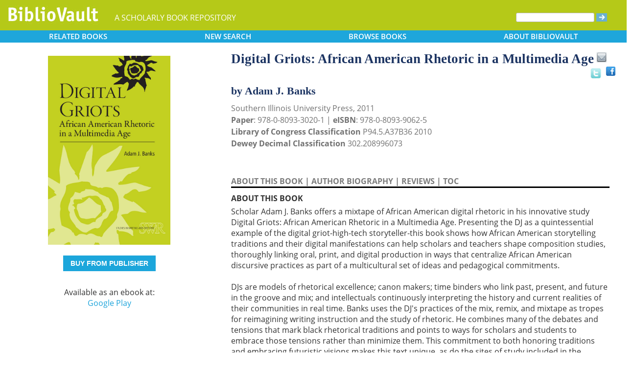

--- FILE ---
content_type: text/html; charset=UTF-8
request_url: https://www.bibliovault.org/BV.book.epl?ISBN=9780809330201
body_size: 11540
content:
<!DOCTYPE html>
<html lang="en">
  <head typeof="book:Book">
    <meta http-equiv="Content-Type" content="text/html; charset=UTF-8">
    <meta charset="utf-8">
    <meta http-equiv="X-UA-Compatible" content="IE=edge">
    <meta name="viewport" content="width=device-width, initial-scale=1">
    <!-- The above 4 meta tags *must* come first in the head; any other head content must come *after* these tags -->

    <meta http-equiv="Content-Type" content="text/html;charset=utf-8" />
    <meta name="description" content="Digital Griots: African American Rhetoric in a Multimedia Age [Adam J. Banks].  Scholar Adam J. Banks offers a mixtape of African American digital rhetoric in his innovative study Digital Griots: African American Rhetoric in a Multimedia Age. Present" />
    <meta name="keywords" content="BiblioVault,bibliovault,digital book repository,CDC, Chicago Distribution Center, university presses, scholarly books, publishing, research, search books, browse books, Scholars' Portal, Publishers' Portal" />
<meta name="robots" content="index,follow" />
<link rel="shortcut icon" href="favicon.ico" /> 
<meta name="keywords" content="Digital Griots: African American Rhetoric in a Multimedia Age, Adam J. Banks, 9780809330201, 9780809390625" />
    <title>Digital Griots: African American Rhetoric in a Multimedia Age (9780809330201): Adam J. Banks - BiblioVault</title>
    <!-- Bootstrap core CSS -->
    <link href="css/bootstrap.css?v=20231213" rel="stylesheet">
    <link href="css/BV.pubstyle.css?v=20231213" rel="stylesheet" type="text/css" />
    <!-- Overwrite Bootstrap core CSS -->
    <link href="css/BV.bootstrap_general.css?v=20231213" rel="stylesheet">
    <!-- HTML5 shim and Respond.js for IE8 support of HTML5 elements and media queries -->
    <!--[if lt IE 9]>
      <script src="https://oss.maxcdn.com/html5shiv/3.7.2/html5shiv.min.js"></script>
      <script src="https://oss.maxcdn.com/respond/1.4.2/respond.min.js"></script>
    <![endif]-->
    <script src="js/jquery.min.js?v=20260115"></script>

    <meta property="book:title" content="Digital Griots: African American Rhetoric in a Multimedia Age" />
    <meta property="book:author" content="Adam J. Banks" />
    <meta property="book:isbn" content="9780809330201" /> <meta property="book:isbn" content="9780809390625" /> <meta property="book:year" content="2011" /> <meta property="book:tags" content='Digital Griots: African American Rhetoric in a Multimedia Age, Adam J. Banks, Book, English language, Writing, Intellectual life, Rhetoric, African Americans, Language Arts &amp; Disciplines, United States, 9780809330201, 9780809390625' />
    <meta property="book:description" content="&lt;div&gt; &lt;div&gt;Scholar Adam J. Banks offers a mixtape of African American digital rhetoric in his innovative study Digital Griots: African American Rhetoric in a Multimedia Age. Presenting the DJ as a quintessential example of the digital griot-high-tech storyteller-this book shows how African American storytelling traditions and their digital manifestations can help scholars and teachers shape composition studies, thoroughly linking oral, print, and digital production in ways that centralize African American discursive practices as part of a multicultural set of ideas and pedagogical commitments.&amp;nbsp;&lt;br&gt; &lt;br&gt; DJs are models of rhetorical excellence; canon makers; time binders who link past, present, and future in the groove and mix; and intellectuals continuously interpreting the history and current realities of their communities in real time. Banks uses the DJ's practices of the mix, remix, and mixtape as tropes for reimagining writing instruction and the study of rhetoric. He combines many of the debates and tensions that mark black rhetorical traditions and points to ways for scholars and students to embrace those tensions rather than minimize them. This commitment to both honoring traditions and embracing futuristic visions makes this text unique, as do the sites of study included in the examination: mixtape culture, black theology as an activist movement, everyday narratives, and discussions of community engagement. Banks makes explicit these connections, rarely found in African American rhetoric scholarship, to illustrate how competing ideologies, vernacular and academic writing, sacred and secular texts, and oral, print, and digital literacies all must be brought together in the study of African American rhetoric and in the teaching of culturally relevant writing.&amp;nbsp;&lt;br&gt; &lt;br&gt; A remarkable addition to the study of African American rhetorical theory and composition studies, Digital Griots: African American Rhetoric in a Multimedia Age will compel scholars and students alike to think about what they know of African American rhetoric in fresh and useful ways.&lt;/div&gt; &lt;/div&gt;" />
    <meta property="book:image" content="https://www.bibliovault.org/thumbs/978-0-8093-3020-1-thumb.jpg" /> <meta property="og:title" content="Digital Griots: African American Rhetoric in a Multimedia Age" />
    <meta property="og:image" content="https://www.bibliovault.org/thumbs/978-0-8093-3020-1-frontcover.jpg" /> <meta name="twitter:card" content="summary">
    <meta name="twitter:site" content="@bibliovault">
    <meta name="twitter:creator" content="@bibliovault">
    <meta name="twitter:url" content="https://www.bibliovault.org/BV.book.epl?ISBN=9780809330201">
    <meta name="twitter:title" content="Digital Griots: African American Rhetoric in a Multimedia Age">
    <meta name="twitter:description" content=" Scholar Adam J. Banks offers a mixtape of African American digital rhetoric in his innovative study Digital Griots: African American Rhetoric in a Multimedia Age. Present...">
    <meta name="twitter:image" content="https://www.bibliovault.org/thumbs/978-0-8093-3020-1-frontcover.jpg">
    <link href="css/BV.pubstyle.css?v=20231213" rel="stylesheet" type="text/css" />
    <link rel="unapi-server" type="application/xml" title="unAPI" href="https://www.bibliovault.org/cgi-bin/unAPI.cgi" />
    <script type="text/javascript" src="js/BV.main.js?v=20260115" ></script>
    <script type="text/javascript" src="js/BV.pulldown.js?v=20260115" ></script>
    <script type="text/javascript">
    $(document).ready(function() {
      if ("" == "buy") {
        $('div[class|="sh1_element"]').css('display', 'none');
        $('div[class|="sh1_bs_element"]').css('display', 'none');
        $('#sh2_buy').css('display', 'none');
        $('#buy').css('display', 'block');
      }
    });

    </script>
    </head>
  <body onload="init_dw_Scroll();" style="background-image:url('');background-color:#fff;">
    <abbr class="unapi-id" title="9780809330201"></abbr><abbr class="unapi-id" title="9780809390625"></abbr><!--mobile design all sizes-->

    <div class="container-fluid" style="font-size:16px;" id="responsive">
      <div><!-- Overwrite Bootstrap core CSS -->
<link href="css/BV.bootstrap_nav.css?v=20231213" rel="stylesheet">


<div class="navbar-wrapper">
  <div class="container">
    <nav class="navbar navbar-default navbar-fixed-top" style="background:transparent;"><!-- Static navbar -->
        <div class="navbar-header" style="background-color: #b5c918;">
          <button type="button" class="navbar-toggle collapsed" data-toggle="collapse" data-target="#sidebar" aria-expanded="false" aria-controls="navbar">
            <span class="sr-only">Toggle navigation</span>
            <span class="icon-bar"></span>
            <span class="icon-bar"></span>
            <span class="icon-bar"></span>
          </button>
          <a class="navbar-brand" style="vertical-align:text-top; font-weight:bold;" href="BV.index.epl"  alt="BiblioVault"><img src='images/bv_header_green_short.gif'  alt="BiblioVault"></a>
          <span class="navbar-text hidden-xs visible-sm visible-md visible-lg overflow"> A SCHOLARLY BOOK REPOSITORY</span>
        </div>
<!--/row-->

<!--blue book nav bar-->
          <div class="row color_alternate">
              <div class="btn-group btn-group-justified" role="group" style="padding: 0px 15px;display: block;">
                <div class="btn-group" role="group">
                  <a href="#"  class="btn btn-default dropdown-toggle mobile_navbutton" data-toggle="dropdown" role="button" aria-expanded="false">
                      RELATED<span class="hidden-sm hidden-xs"> BOOKS </span></a>
                  <ul class="dropdown-menu" role="menu">
                    <li><a href="BV.titles.epl?tquery=Banks%252C%2520Adam%2520J.">Banks, Adam J.</a></li>
                    <li><a href="BV.titles.epl?tquery=Black%2520English">Black English</a></li>
                    <li><a href="BV.titles.epl?tquery=Communication">Communication</a></li>
                    <li><a href="BV.titles.epl?tquery=English%2520language">English language</a></li>
                    <li><a href="BV.titles.epl?tquery=Oratory">Oratory</a></li>
                    </ul>
                </div>
            
                <a href="BV.search_advanced.epl"  class="btn btn-default mobile_navbutton" role="button"><span class="hidden-sm hidden-xs">NEW </span>SEARCH
                </a>
            
                <div class="btn-group" role="group">
                  <a href="#"  class="btn btn-default dropdown-toggle mobile_navbutton" data-toggle="dropdown" role="button" aria-expanded="false">BROWSE<span class="hidden-sm hidden-xs"> BOOKS</span></a>
                  <ul class="dropdown-menu" role="menu">
                    <li><a href="BV.browse_subject.epl?SortChar=A">by TOPIC</a></li>
                    <li><a href="BV.titles.epl?sort=title">by TITLE</a></li>
                    <li><a href="BV.browse_author.epl?SortChar=A">by AUTHOR</a></li>
                    <li><a href="BV.browse_publisher.epl">by PUBLISHER</a></li>
                  </ul>
                </div>
            
                <div class="btn-group" role="group">
                  <a href="#"  class="btn btn-default dropdown-toggle mobile_navbutton" data-toggle="dropdown" role="button" aria-expanded="false">ABOUT<span class="hidden-sm hidden-xs"> BIBLIOVAULT</span></a>
                  <ul class="dropdown-menu dropdown-menu-right" role="menu">
                    <li><a href="BV.about.epl">ABOUT US</a></li>
                    <li><a href="BV.ebook_fulfill.epl">EBOOK FULFILLMENT</a></li>
                    <li><a href="BV.presses.epl">PARTICIPATING PRESSES</a></li>
                    <li><a href="BV.accessibility.epl">ACCESSIBILITY FILES</a></li>
                    <li><a href="BV.moreinfo.epl">MORE INFORMATION</a></li>
                    <li><a href="BV.support.epl">TECH SUPPORT</a></li>
                  </ul>
                </div>
              </div>
          </div>
        <!--end of blue book nav bar-->
              <div class="visible-xs visible-sm visible-md visible-lg">
        <!--searchbox for lg-->
        <div class="hidden-xs hidden-sm hidden-md visible-lg" style="position: absolute;top: 15px;right: 25px;"><form class="navbar-form" role="search" action="BV.titles.epl"><input type="text" name="q"  title="Search" style="height:19px;width:160px;font-size:12px;vertical-align:top;border:1px solid #bababa;margin-top: 3px;border-radius: 3px;" size="22" value=""  aria-label="Search"> <input type="image" src="images/blue_arrow.jpg"  alt="Submit Form" style="padding-top: 4px;" type="submit" ></form></div>
        <!-- COLLAPSED-MENU -->
        <div class="navbar-collapse hidden-lg collapse" aria-expanded="false" id="sidebar" style="height: 1px;">
          <ul class="nav nav-stacked">
          <!-- li><a href="BV.search_advanced.epl">Advanced Search</a></li -->
          <li style="border-top:1px dotted #fff;border-bottom:1px dotted #fff;"><a href="bv.mybooks.epl">PUBLISHER LOGIN</a></li>
          <li style="/*padding:10px 0px 10px 0px;*/"><form class="navbar-form" role="search" action="BV.titles.epl">
            <div class="input-group" style="padding: 10px 40px 10px 0px;">
              <input type="text"  class="form-control" placeholder="Search" name="q"  aria-label="Search" value="">
              <span class="input-group-btn">
                <button class="btn btn-default" type="button" style="background-color:#1EA6DB;padding:0px;border-style:none;">
                  <input type="image" src="/images/spacer.gif"  style="background-color:#b5c918;width:40px;height:34px;border-radius: 8%;">
                </button>
              </span>
            </div>
          </form></li>
          <li></li>
            <li style="border-top:1px dotted #fff;border-bottom:1px dotted #fff;"><a href="BV.search_advanced.epl">ADVANCED SEARCH</a></li>
            <li><a href="BV.browse_subject.epl?SortChar=A">BROWSE BY TOPIC</a></li>
            <li><a href="BV.titles.epl?sort=title">BROWSE BY TITLE</a></li>
            <li><a href="BV.browse_author.epl?SortChar=A">BROWSE BY AUTHOR</a></li>
            <li><a href="BV.browse_publisher.epl">BROWSE BY PUBLISHER</a></li>
            <li style="border-top:1px dotted #fff"><a href="BV.about.epl">ABOUT BIBLIOVAULT</a></li>
            <li><a href="BV.ebook_fulfill.epl">EBOOK FULFILLMENT</a></li>
            <li style="padding-bottom:4px;"><a href="BV.support.epl">CONTACT US</a></li>
          </ul>
        </div>
      </div><!--/COLLAPSED-MENU-->
    </nav><!-- /Static navbar -->
  </div>
</div>
<div class="row" style="padding-top:84px;"></div>
      </div>

      <div class="row center-xs" style="background-color:#fff;">
        <div class="col-xs-12">
          <div class="row">
            
            <div id="front_cover_column" class="visible-xs visible-sm visible-md visible-lg col-md-4 col-lg-4" style="text-align:center;padding-top: 30px;">
              <a href="https://www.bibliovault.org/thumbs/978-0-8093-3020-1-frontcover.jpg"  target="_blank"><img src="https://www.bibliovault.org/thumbs/978-0-8093-3020-1-frontcover.jpg"  alt="cover of book" style="padding-left: 20px;width: 270px;"></a><br />&nbsp;<br />
              <div style="text-align:center;padding-left: 20px;">
                  <div class="visible-xl visible-lg hidden-md hidden-sm hidden-xs" style="padding-top:0px;">
                  <p><a href='https://cdcshoppingcart.uchicago.edu/Cart2/ChicagoBook?ISBN=9780809330201&press=southern_illinois' class='btn publisher_buy_button publisher_buy_color' style='color:#fff;align:center;'>BUY FROM PUBLISHER</a></p>
                  <br />
                  <div>
                  Available as an ebook at:<br>
                    <a href="https://play.google.com/store/books/details?id=sBTbBgAAQBAJ"  target="_blank">Google Play</a><br />
                    </div>
                  <br />
                  <br />
                  </div>
                </div>
                <div class="hidden-xl hidden-lg visible-md visible-sm visible-xs btn-group" role="group" style="padding-left:10px;max-width: 140px;margin-left: auto;margin-right: auto;">
                    <a href="#"  class="btn btn-default dropdown-toggle mobile_navbutton" data-toggle="dropdown" role="button" aria-expanded="false" style="max-width:100%;width:140px;float:none;">BUY FROM</a>
                    <ul class="dropdown-menu dropdown-menu-center" role="menu">
                      <li>
                        <a href="https://cdcshoppingcart.uchicago.edu/Cart2/ChicagoBook?ISBN=9780809330201&press=southern_illinois"  class="btn btn-non" role="button" style="text-align:center;font-size:12px;padding: 6px 0px 4px 0px;border-top:1px solid #fff;">Publisher</a>
                      </li>
                    <li>
                        <a href="https://play.google.com/store/books/details?id=sBTbBgAAQBAJ"  class="btn btn-non" role="button" style="text-align:center;font-size:12px;padding:6px 0px 4px 0px;border-top:1px solid #fff;">Google Play</a>
                      </li>
                    </ul>
                  </div>
                <!--end of buy links-->
                </div> <div class="visible-xs visible-sm visible-md visible-lg col-md-8"><div style="padding-top: 20px;" class="hidden-xs hidden-sm hidden-md">
                <span class="booktitle" style="float: left;margin-left: 30px;display: block;">Digital Griots: African American Rhetoric in a Multimedia Age</span>
              <a title="Send as an email" style="float: right;display: block;margin: 4px 25px 4px 2px;background: url('/images/email.gif') no-repeat;transform: scale(1.15);height: 20px;width: 20px;" href="mailto:?to=&subject=A%20link%20to%20%22Digital%20Griots%3A%20African%20American%20Rhetoric%20in%20a%20Multimedia%20Age%22&body=Forwarding%20a%20link%20to%20this%20book:%0A%0ADigital%20Griots%3A%20African%20American%20Rhetoric%20in%20a%20Multimedia%20Age%0Ahttps%3A%2F%2Fwww.bibliovault.org%2FBV.book.epl%3FISBN%3D9780809330201%0A%0A%20Scholar%20Adam%20J.%20Banks%20offers%20a%20mixtape%20of%20African%20American%20digital%20rhetoric%20in%20his%20innovative%20study%20Digital%20Griots%3A%20African%20American%20Rhetoric%20in%20a%20Multimedia%20Age.%20Presenting%20the%20DJ%20as%20a%20quintessential%20example%20of%20the%20digital%20griot-high-tech%20storyteller-this%20book%20shows%20how%20African%20American%20storytelling%20traditions%20and%20their%20digital%20manifestations%20can%20help%20scholars%20and%20teachers%20shape%20composition%20studies%2C%20thoroughly%20linking%20oral%2C%20print%2C%20and%20digital%20production%20in%20ways%20that%20centralize%20Africa..."></a><a style="float: right;display: block;margin: 6px 0px 0px 8px;height: 25px;width: 25px;background: url('/images/facebook.gif') no-repeat;transform: scale(1.25);" title="Share on Facebook" onClick="window.open('https://www.facebook.com/sharer.php?s=100&amp;p[title]=Digital Griots: African American Rhetoric in a Multimedia Age (via @bibliovault) https://www.bibliovault.org/BV.book.epl?ISBN=9780809330201&amp;p[summary]=Book by Adam J. Banks (ISBN(s): 9780809330201, 9780809390625). &amp;p[url]=https%3A%2F%2Fwww.bibliovault.org%2FBV.book.epl%3FISBN%3D9780809330201&amp;&amp;p[images][0]=https://www.bibliovault.org/thumbs/978-0-8093-3020-1-thumb.jpg','sharer','toolbar=0,status=0,width=548,height=325');" href="javascript: void(0)"></a>
                <a title="Share on Twitter" href="https://twitter.com/share?text=Digital%20Griots:%20African%20American%20Rhetoric%20in%20a%20Multimedia%20Age%20(via%20@bibliovault)%20https://www.bibliovault.org/BV.book.epl?ISBN=9780809330201"  target="_blank" style="float:right;display:block;margin: 5px 7px 3px 2px;height:17px;width:17px;background:url('/images/twitter.gif') no-repeat;transform: scale(1.3);"></a><!-- <img src="images/rss.gif"  alt=""></img>--><br class="clearer" />
              </div>
              <div class="hidden-lg" style="padding-top: 20px;">
                <span class="booktitle" style="margin:20px 0px 5px 30px;float: none;display: block;">Digital Griots: African American Rhetoric in a Multimedia Age</span>
            </div>
              <div style="margin:0px 20px 20px 30px;">
                <div class="bookauthor">by Adam J. Banks</div>
                <div style="color:#717171;line-height:24px;">Southern Illinois University Press, 2011<br/><strong>Paper</strong>: 978-0-8093-3020-1 | <strong>eISBN</strong>: 978-0-8093-9062-5<br/>
                <strong>Library of Congress Classification</strong> P94.5.A37B36 2010<br /><strong>Dewey Decimal Classification</strong> 302.208996073</div><br /><br class="hidden-xs hidden-sm hidden-md">
                <p id="contentArea"></p>
                <div>
                  <div>
                <span class="sh1" id="sh1_mkcopy" style="cursor:pointer"><strong>ABOUT THIS BOOK</strong></span> | <span class="sh1" id="sh1_authbio" style="cursor:pointer"><strong>AUTHOR BIOGRAPHY</strong></span> | <span class="sh1" id="sh1_reviews" style="cursor:pointer"><strong>REVIEWS</strong></span> | <span class="sh1" id="sh1_toc" style="cursor:pointer"><strong>TOC</strong></span> </div>
                <div class="sh1_element" id="mkcopy" style="border-top:solid black;padding-top:10px; display: block;"><strong>ABOUT THIS BOOK</strong><br /><div style="padding-top: 5px;"><div> <div>Scholar Adam J. Banks offers a mixtape of African American digital rhetoric in his innovative study Digital Griots: African American Rhetoric in a Multimedia Age. Presenting the DJ as a quintessential example of the digital griot-high-tech storyteller-this book shows how African American storytelling traditions and their digital manifestations can help scholars and teachers shape composition studies, thoroughly linking oral, print, and digital production in ways that centralize African American discursive practices as part of a multicultural set of ideas and pedagogical commitments.&nbsp;<br> <br> DJs are models of rhetorical excellence; canon makers; time binders who link past, present, and future in the groove and mix; and intellectuals continuously interpreting the history and current realities of their communities in real time. Banks uses the DJ's practices of the mix, remix, and mixtape as tropes for reimagining writing instruction and the study of rhetoric. He combines many of the debates and tensions that mark black rhetorical traditions and points to ways for scholars and students to embrace those tensions rather than minimize them. This commitment to both honoring traditions and embracing futuristic visions makes this text unique, as do the sites of study included in the examination: mixtape culture, black theology as an activist movement, everyday narratives, and discussions of community engagement. Banks makes explicit these connections, rarely found in African American rhetoric scholarship, to illustrate how competing ideologies, vernacular and academic writing, sacred and secular texts, and oral, print, and digital literacies all must be brought together in the study of African American rhetoric and in the teaching of culturally relevant writing.&nbsp;<br> <br> A remarkable addition to the study of African American rhetorical theory and composition studies, Digital Griots: African American Rhetoric in a Multimedia Age will compel scholars and students alike to think about what they know of African American rhetoric in fresh and useful ways.</div> </div></div></div>
                <div class="sh1_element" id="authbio" style="border-top:solid black;padding-top:10px;display:none;"><strong>AUTHOR BIOGRAPHY</strong><br /><div style="padding-top: 5px;"><div>
<div>&nbsp;</div>
Adam J. Banks, an associate professor of writing, rhetoric, and digital media at the University of Kentucky, is the author of Race, Rhetoric, and Technology: Searching for Higher Ground.</div></div></div>
                <div class="sh1_element" id="reviews" style="border-top:solid black;padding-top:10px;display:none;"><strong>REVIEWS</strong><br /><div style="padding-top: 5px;"><div>
<div>&nbsp;</div>
Digital Griots is masterfully remixed Afro-rhet/comp theory with a critical 2.0 edge. Adam Banks expansively, creatively, and generously assumes a leading role in deliberations about how to enact pedagogies and public performances of transformative access in a digital culture. Visionary and practical, this is a crucial contribution to composition studies.&nbsp;<br>
--Keith Gilyard, author of&nbsp;<i>True to the Language Game:&nbsp;African American Discourse, Cultural</i> — -</div>
<br>
</div></div>
                <div class="sh1_element" id="toc" style="border-top:solid black;padding-top:10px;display:none;"><strong>TABLE OF CONTENTS</strong><br /><div style="padding-top: 5px;"><div>
<div class='ch-level-1' class='start-page-Cover' class='sequence-1'>Cover</div>
<div class='ch-level-1' class='start-page-v' class='sequence-2'>Book Title</div>
<div class='ch-level-1' class='start-page-vi' class='sequence-3'>Copyright</div>
<div class='ch-level-1' class='start-page-vii' class='sequence-4'>Contents</div>
<div class='ch-level-1' class='start-page-ix' class='sequence-5'>Acknowledgments</div>
<div class='ch-level-1' class='start-page-1' class='sequence-6'>Scratch: Two Turntables and a Storytelling Tradition</div>
<div class='ch-level-1' class='start-page-10' class='sequence-7'>1. Groove: Synchronizing African American Rhetoric and Multimedia Writing through the Digital Griot</div>
<div class='ch-level-1' class='start-page-35' class='sequence-8'>2. Mix: Roles, Relationships, and Rhetorical Strategies in Community Engagement</div>
<div class='ch-level-1' class='start-page-86' class='sequence-9'>3. Remix: Afrofuturistic Roadmaps—Rememory Remixed for a Digital Age</div>
<div class='ch-level-1' class='start-page-111' class='sequence-10'>4. Mixtape: Black Theology’s Mixtape Movement at Forty</div>
<div class='ch-level-1' class='start-page-153' class='sequence-11'>5. Fade: Notes toward an African American Rhetoric 2.0</div>
<div class='ch-level-1' class='start-page-169' class='sequence-12'>Works Cited</div>
<div class='ch-level-1' class='start-page-177' class='sequence-13'>Index</div>
<div class='ch-level-1' class='start-page-188' class='sequence-14'>Author Biography</div>
<div class='ch-level-1' class='start-page-189' class='sequence-15'>CCCC Studies in Writing & Rhetoric</div>
<div class='ch-level-1' class='start-page-190' class='sequence-16'>Other Books in the CCCC Studies in Writing & Rhetoric Series</div>
<div class='ch-level-1' class='start-page-Back Cover' class='sequence-17'>Back Cover</div>
</div></div></div>
                <input id="BookId" type="hidden" value="35741">
                  
                  
                  <div style="line-height:24px;padding:0px 0px 20px 0px;">
                    <hr/>
                    See other books on: 
                  <a href="BV.titles.epl?tquery=Banks%252C%2520Adam%2520J."><b>Banks, Adam J.</b></a>&nbsp;|&nbsp;<a href="BV.titles.epl?tquery=Black%2520English"><b>Black English</b></a>&nbsp;|&nbsp;<a href="BV.titles.epl?tquery=Communication"><b>Communication</b></a>&nbsp;|&nbsp;<a href="BV.titles.epl?tquery=English%2520language"><b>English language</b></a>&nbsp;|&nbsp;<a href="BV.titles.epl?tquery=Oratory"><b>Oratory</b></a><br/>
                    See other titles from <a href="BV.titles.epl?pc=59&amp;sort=title"><b>Southern Illinois University Press</b></a>
                  </div>
                  
                  
                </div>
              </div>
            </div><!--/row-->
            
        <!-- lg only - more to explore -->
            <div class="hidden-xs hidden-sm hidden-md col-lg-12 color_alternate" style="height:3px;"></div>
    <!--          <tr><td colspan="2" align=center><img src="https://www.zotero.org/static/download/zotero_logo_tiny.png"  width=39 height=9 ><br />Reference metadata exposed for Zotero via unAPI.</td></tr>-->
            <div class="hidden-xs hidden-sm hidden-md col-lg-12"><script type="text/javascript" src="js/jquery.min.js?v=20260115"></script>
  <script src="js/nearbyOnShelf.js?v=20260115" type="text/javascript"></script>

  <div style="margin-left:8px;padding-top:10px;">
    <span class="sidenavabout_bold" style="font-size: 120%;">Nearby on shelf for Philology.  Linguistics / Communication.  Mass media:</span>
  </div>
  <div style="text-align:center;padding-top:7px;" id="bookInfo">&nbsp;</div>
  <div id="myCarousel"  data-interval="false" wrap = "false" data-wrap="false"  class="carousel slide" >
    <table align="center" cellpadding="0" cellspacing="0">
      <tr>
        <td width="66"><br><br><br><span style="font-size: 2.5em;cursor: pointer;color:#1EA6DB" class="glyphicon glyphicon-chevron-left LeftControl" href="#myCarousel" role="button" data-slide="prev" height="100" aria-label="See books to the left on the shelf"></span>    </td>
        <td>
          <div class="carousel-inner" background="#FFF">
            <div id=l1 class="item">&nbsp;
              <table align="center" cellpadding="0" cellspacing="0">
                <tr>
                <td class="highlight1">&nbsp;</td>
                <td class="highlight2">&nbsp;</td>
                <td class="highlight3">&nbsp;</td>
                <td class="highlight4">&nbsp;</td>
                <td class="highlight5">&nbsp;</td>
                <td class="highlight6">&nbsp;</td>
                <td class="highlight7">&nbsp;</td>
                <td class="highlight8">&nbsp;</td>
                <td class="highlight9">&nbsp;</td>
                </tr>
                <tr>
                  &nbsp;
              <td id="9780674724938">
                    <a href="BV.book.epl?ISBN=9780674724938">
                      <img src="https://www.bibliovault.org/thumbs/978-0-674-72493-8-thumb.jpg"  height="100" class="nearby1" title="Graphesis: Visual Forms of Knowledge Production" style="padding:2px 6px 2px 6px;">
                    </a>
                  </td>
                <td id="9780874219777">
                    <a href="BV.book.epl?ISBN=9780874219777">
                      <img src="https://www.bibliovault.org/thumbs/978-0-87421-977-7-thumb.jpg"  height="100" class="nearby2" title="Still Life with Rhetoric: A New Materialist Approach for Visual Rhetorics" style="padding:2px 6px 2px 6px;">
                    </a>
                  </td>
                <td id="9780809389056">
                    <a href="BV.book.epl?ISBN=9780809389056">
                      <img src="https://www.bibliovault.org/thumbs/978-0-8093-8905-6-thumb.jpg"  height="100" class="nearby3" title="Shaping Information: The Rhetoric of Visual Conventions" style="padding:2px 6px 2px 6px;">
                    </a>
                  </td>
                <td id="9781646425884">
                    <a href="BV.book.epl?ISBN=9781646425884">
                      <img src="https://www.bibliovault.org/thumbs/978-1-64642-589-1-thumb.jpg"  height="100" class="nearby4" title="Engaging Ambience: Visual and Multisensory Methodologies and Rhetorical Theory" style="padding:2px 6px 2px 6px;">
                    </a>
                  </td>
                <td id="9780816651467">
                    <a href="BV.book.epl?ISBN=9780816651467">
                      <img src="https://www.bibliovault.org/thumbs/978-0-8166-5146-7-thumb.jpg"  height="100" class="nearby5" title="Observation Points: The Visual Poetics of National Parks" style="padding:2px 6px 2px 6px;">
                    </a>
                  </td>
                <td id="9780813548838">
                    <a href="BV.book.epl?ISBN=9780813548838">
                      <img src="https://www.bibliovault.org/thumbs/978-0-8135-8319-8-thumb.jpg"  height="100" class="nearby6" title="Visible Writings: Cultures, Forms, Readings" style="padding:2px 6px 2px 6px;">
                    </a>
                  </td>
                <td id="9780226312781">
                    <a href="BV.book.epl?ISBN=9780226312781">
                      <img src="https://www.bibliovault.org/thumbs/978-0-226-31278-1-thumb.jpg"  height="100" class="nearby7" title="Reading Sounds: Closed-Captioned Media and Popular Culture" style="padding:2px 6px 2px 6px;">
                    </a>
                  </td>
                <td id="9780816651511">
                    <a href="BV.book.epl?ISBN=9780816651511">
                      <img src="https://www.bibliovault.org/thumbs/978-1-4529-1448-0-thumb.jpg"  height="100" class="nearby8" title="Tactical Media" style="padding:2px 6px 2px 6px;">
                    </a>
                  </td>
                <td id="9781478003809">
                    <a href="BV.book.epl?ISBN=9781478003809">
                      <img src="https://www.bibliovault.org/thumbs/978-1-4780-0321-2-thumb.jpg"  height="100" class="nearby9" title="Hush: Media and Sonic Self-Control" style="padding:2px 6px 2px 6px;">
                    </a>
                  </td>
                </tr>
              <tr>
                  <td>&nbsp;<br><br>&nbsp;</td>
                <td>&nbsp;</td>
                  <td>&nbsp;</td>
                  <td>&nbsp;</td>
                  <td style="text-align:center;"><strong><br>&nbsp;</strong></td>
                  <td>&nbsp;</td>
                  <td>&nbsp;</td>
                  <td>&nbsp;</td>
                  <td>&nbsp;</td>
                  </tr>
              </table>
            </div>
            <div id=lr0 class="item active" background="#FFF" style="padding-bottom: 12px;">
              <table align="center" cellpadding="0" cellspacing="0">
                <tr>
                <td class="highlight1">&nbsp;</td>
                <td class="highlight2">&nbsp;</td>
                <td class="highlight3">&nbsp;</td>
                <td class="highlight4">&nbsp;</td>
                <td class="highlight5">&nbsp;</td>
                <td class="highlight6">&nbsp;</td>
                <td class="highlight7">&nbsp;</td>
                <td class="highlight8">&nbsp;</td>
                <td class="highlight9">&nbsp;</td>
                </tr>
                <tr>
                  &nbsp;
              <td id="9780817308605">
                    <a href="BV.book.epl?ISBN=9780817308605">
                      <img src="https://www.bibliovault.org/thumbs/978-0-8173-0860-5-thumb.jpg"  height="100" class="nearby1" title="Community over Chaos: An Ecological Perspective on Communication Ethics" style="padding:2px 6px 2px 6px;">
                    </a>
                  </td>
                <td id="9781841501833">
                    <a href="BV.book.epl?ISBN=9781841501833">
                      <img src="https://www.bibliovault.org/images/placeholder-thumb.jpg"  height="100" class="nearby2" title="Media and Values: Intimate Transgressions in a Changing Moral and Cultural Landscape" style="padding:2px 6px 2px 6px;">
                    </a>
                  </td>
                <td id="9781439916742">
                    <a href="BV.book.epl?ISBN=9781439916742">
                      <img src="https://www.bibliovault.org/thumbs/978-1-4399-1673-5-thumb.jpg"  height="100" class="nearby3" title="The Palestinian Idea: Film, Media, and the Radical Imagination" style="padding:2px 6px 2px 6px;">
                    </a>
                  </td>
                <td id="9781566395946">
                    <a href="BV.book.epl?ISBN=9781566395946">
                      <img src="https://www.bibliovault.org/thumbs/978-1-56639-595-3-thumb.jpg"  height="100" class="nearby4" title="Afrocentric Idea Revised" style="padding:2px 6px 2px 6px;">
                    </a>
                  </td>
                <td id="9780809330201">
                    <a href="BV.book.epl?ISBN=9780809330201">
                      <img src="https://www.bibliovault.org/thumbs/978-0-8093-3020-1-thumb.jpg"  height="100" class="nearby5" title="Digital Griots: African American Rhetoric in a Multimedia Age" style="padding:2px 6px 2px 6px;">
                    </a>
                  </td>
                <td id="9780813565156">
                    <a href="BV.book.epl?ISBN=9780813565156">
                      <img src="https://www.bibliovault.org/thumbs/978-0-8135-6513-2-thumb.jpg"  height="100" class="nearby6" title="On Racial Icons: Blackness and the Public Imagination" style="padding:2px 6px 2px 6px;">
                    </a>
                  </td>
                <td id="9780252085307">
                    <a href="BV.book.epl?ISBN=9780252085307">
                      <img src="https://www.bibliovault.org/thumbs/978-0-252-05227-9-thumb.jpg"  height="100" class="nearby7" title="Laughing to Keep from Dying: African American Satire in the Twenty-First Century" style="padding:2px 6px 2px 6px;">
                    </a>
                  </td>
                <td id="9780226210766">
                    <a href="BV.book.epl?ISBN=9780226210766">
                      <img src="https://www.bibliovault.org/thumbs/978-0-226-21076-6-thumb.jpg"  height="100" class="nearby8" title="The Black Image in the White Mind: Media and Race in America" style="padding:2px 6px 2px 6px;">
                    </a>
                  </td>
                <td id="9781478000549">
                    <a href="BV.book.epl?ISBN=9781478000549">
                      <img src="https://www.bibliovault.org/thumbs/978-1-4780-0054-9-thumb.jpg"  height="100" class="nearby9" title="Double Negative: The Black Image and Popular Culture" style="padding:2px 6px 2px 6px;">
                    </a>
                  </td>
                </tr>
              <tr>
                  <td>&nbsp;<br><br>&nbsp;</td>
                <td>&nbsp;</td>
                  <td>&nbsp;</td>
                  <td>&nbsp;</td>
                  <td style="text-align:center;"><strong>&Lambda;<br>you are here</strong></td>
                  <td>&nbsp;</td>
                  <td>&nbsp;</td>
                  <td>&nbsp;</td>
                  <td>&nbsp;</td>
                  </tr>
              </table>
            </div>
            <div id=r1 class="item">&nbsp;
              <table align="center" cellpadding="0" cellspacing="0">
                <tr>
                <td class="highlight1">&nbsp;</td>
                <td class="highlight2">&nbsp;</td>
                <td class="highlight3">&nbsp;</td>
                <td class="highlight4">&nbsp;</td>
                <td class="highlight5">&nbsp;</td>
                <td class="highlight6">&nbsp;</td>
                <td class="highlight7">&nbsp;</td>
                <td class="highlight8">&nbsp;</td>
                <td class="highlight9">&nbsp;</td>
                </tr>
                <tr>
                  &nbsp;
              <td id="9780674967717">
                    <a href="BV.book.epl?ISBN=9780674967717">
                      <img src="https://www.bibliovault.org/thumbs/978-0-674-98147-8-thumb.jpg"  height="100" class="nearby1" title="Black Mirror: The Cultural Contradictions of American Racism" style="padding:2px 6px 2px 6px;">
                    </a>
                  </td>
                <td id="9781517914813">
                    <a href="BV.book.epl?ISBN=9781517914813">
                      <img src="https://www.bibliovault.org/thumbs/978-1-5179-1481-3-thumb.jpg"  height="100" class="nearby2" title="Asians on Demand: Mediating Race in Video Art and Activism" style="padding:2px 6px 2px 6px;">
                    </a>
                  </td>
                <td id="9780822361206">
                    <a href="BV.book.epl?ISBN=9780822361206">
                      <img src="https://www.bibliovault.org/thumbs/978-0-8223-6089-6-thumb.jpg"  height="100" class="nearby3" title="The Voice and Its Doubles: Media and Music in Northern Australia" style="padding:2px 6px 2px 6px;">
                    </a>
                  </td>
                <td id="9780813540283">
                    <a href="BV.book.epl?ISBN=9780813540283">
                      <img src="https://www.bibliovault.org/thumbs/978-0-8135-4028-3-thumb.jpg"  height="100" class="nearby4" title="Haunted Life: Visual Culture and Black Modernity" style="padding:2px 6px 2px 6px;">
                    </a>
                  </td>
                <td id="9781584659747">
                    <a href="BV.book.epl?ISBN=9781584659747">
                      <img src="https://www.bibliovault.org/thumbs/978-1-61168-449-0-thumb.jpg"  height="100" class="nearby5" title="On the Sleeve of the Visual: Race as Face Value" style="padding:2px 6px 2px 6px;">
                    </a>
                  </td>
                <td id="9780252086489">
                    <a href="BV.book.epl?ISBN=9780252086489">
                      <img src="https://www.bibliovault.org/thumbs/978-0-252-05340-5-thumb.jpg"  height="100" class="nearby6" title="Visualizing Black Lives: Ownership and Control in Afro-Brazilian Media" style="padding:2px 6px 2px 6px;">
                    </a>
                  </td>
                <td id="9781439910566">
                    <a href="BV.book.epl?ISBN=9781439910566">
                      <img src="https://www.bibliovault.org/thumbs/978-1-4399-1057-3-thumb.jpg"  height="100" class="nearby7" title="Serial Fu Manchu: The Chinese Supervillain and the Spread of Yellow Peril Ideology" style="padding:2px 6px 2px 6px;">
                    </a>
                  </td>
                <td id="9781685970086">
                    <a href="BV.book.epl?ISBN=9781685970086">
                      <img src="https://www.bibliovault.org/thumbs/978-1-68597-009-3-thumb.jpg"  height="100" class="nearby8" title="Participatory Culture Wars: Controversy, Conflict, and Complicity in Fandom" style="padding:2px 6px 2px 6px;">
                    </a>
                  </td>
                <td id="9780822370635">
                    <a href="BV.book.epl?ISBN=9780822370635">
                      <img src="https://www.bibliovault.org/thumbs/978-0-8223-7078-9-thumb.jpg"  height="100" class="nearby9" title="Abject Performances: Aesthetic Strategies in Latino Cultural Production" style="padding:2px 6px 2px 6px;">
                    </a>
                  </td>
                </tr>
              <tr>
                  <td>&nbsp;<br><br>&nbsp;</td>
                <td>&nbsp;</td>
                  <td>&nbsp;</td>
                  <td>&nbsp;</td>
                  <td style="text-align:center;"><strong><br>&nbsp;</strong></td>
                  <td>&nbsp;</td>
                  <td>&nbsp;</td>
                  <td>&nbsp;</td>
                  <td>&nbsp;</td>
                  </tr>
              </table>
            </div>
          </div>
        </td>
        <td width="66"><br><br><br><span style="font-size: 2.5em;cursor: pointer;color:#1EA6DB" class="glyphicon glyphicon-chevron-right RightControl" href="#myCarousel" role="button" data-slide="next" height="100" aria-label="See books to the right on the shelf"></span>    </td>
      </tr>
    </table>
  </div>
  <div id="leftISBN"  style="display: none;">9780674724938</div>
  <div id="rightISBN" style="display: none;">9780822370635</div></div>
            <div class="hidden-xs hidden-sm hidden-md col-lg-12 color_alternate" style="height:3px;"></div>
        <!-- end of lg only - more to explore -->
    
    

            <div class="col-xs-12 col-sm-12 col-md-12 hidden-lg">
              <p style="text-align:center;">
                <a title="Send as an email" href="mailto:?to=&subject=A%20link%20to%20%22Digital%20Griots%3A%20African%20American%20Rhetoric%20in%20a%20Multimedia%20Age%22&body=Forwarding%20a%20link%20to%20this%20book:%0A%0A%0Ahttps%3A%2F%2Fwww.bibliovault.org%2FBV.book.epl%3FISBN%3D9780809330201%0A%0A%20Scholar%20Adam%20J.%20Banks%20offers%20a%20mixtape%20of%20African%20American%20digital%20rhetoric%20in%20his%20innovative%20study%20Digital%20Griots%3A%20African%20American%20Rhetoric%20in%20a%20Multimedia%20Age.%20Presenting%20the%20DJ%20as%20a%20quintessential%20example%20of%20the%20digital%20griot-high-tech%20storyteller-this%20book%20shows%20how%20African%20American%20storytelling%20traditions%20and%20their%20digital%20manifestations%20can%20help%20scholars%20and%20teachers%20shape%20composition%20studies%2C%20thoroughly%20linking%20oral%2C%20print%2C%20and%20digital%20production%20in%20ways%20that%20centralize%20Africa..."><img src="/images/email_round.png"  alt=""></a>
                <a title="Share on Facebook" onClick="window.open('https://www.facebook.com/sharer.php?s=100&amp;p[title]=Digital Griots: African American Rhetoric in a Multimedia Age (via @bibliovault) https://www.bibliovault.org/BV.book.epl?ISBN=9780809330201&amp;p[summary]=Book by Adam J. Banks (ISBN(s): 9780809330201, 9780809390625). &amp;p[url]=https://www.bibliovault.org/BV.book.epl?ISBN=9780809330201&amp;&amp;p[images][0]=https://www.bibliovault.org/thumbs/978-0-8093-3020-1-thumb.jpg','sharer','toolbar=0,status=0,width=548,height=325');" href="javascript: void(0)"><img src="/images/facebook_round.png"  alt=""></a>
                <a title="Share on Twitter" href="https://twitter.com/share?text=Digital%20Griots:%20African%20American%20Rhetoric%20in%20a%20Multimedia%20Age%20(via%20@bibliovault)%20https://www.bibliovault.org/BV.book.epl?ISBN=9780809330201"  target="_blank"><img src="/images/twitter_round.png"  alt=""></a>
              </p>
            </div>
          </div>
        </div><!-- col -->
      </div><!--/row-->
    </div> <!-- /container-fluid --><!--/mobile_&_tablet-design--> 
    
    <script type="application/ld+json">
      {
        "@context" : "http://schema.org/",
        "@type" : "Book",
        "name" : "Digital Griots: African American Rhetoric in a Multimedia Age",
        "author" : {
                "@type" : "Person",
                "name" : "Banks, Adam J.",
                "familyName" : "Banks",
                "givenName" : "Adam J."
              },
            "isPartOf" : {
          "@type" : "BookSeries",
          "name" : "Studies in Writing and Rhetoric"
        },
        "bookFormat" : "Paperback",
        "isbn" : "9780809330201"
      }
    </script>
    <script type="application/ld+json">
      {
        "@context" : "http://schema.org/",
        "@type" : "Book",
        "name" : "Digital Griots: African American Rhetoric in a Multimedia Age",
        "author" : {
                "@type" : "Person",
                "name" : "Banks, Adam J.",
                "familyName" : "Banks",
                "givenName" : "Adam J."
              },
            "isPartOf" : {
          "@type" : "BookSeries",
          "name" : "Studies in Writing and Rhetoric"
        },
        "bookFormat" : "EBook",
        "isbn" : "9780809390625"
      }
    </script>
    <!-- footer block with proper spacing & including share icons -->
   <div class="row">
     <div
       class="col-lg-12 col-md-12 col-sm-12 col-xs-12"
       style="background-color: #fff; padding-top: 20px">

  <p style="text-align:center;">
              <a title="Send as an email" href="mailto:?to=&subject=A%20link%20to%20%22Digital%20Griots%3A%20African%20American%20Rhetoric%20in%20a%20Multimedia%20Age%22&body=Forwarding%20a%20link%20to%20this%20book:%0A%0A%0Ahttps%3A%2F%2Fwww.bibliovault.org%2FBV.book.epl%3FISBN%3D9780809330201%0A%0A%20Scholar%20Adam%20J.%20Banks%20offers%20a%20mixtape%20of%20African%20American%20digital%20rhetoric%20in%20his%20innovative%20study%20Digital%20Griots%3A%20African%20American%20Rhetoric%20in%20a%20Multimedia%20Age.%20Presenting%20the%20DJ%20as%20a%20quintessential%20example%20of%20the%20digital%20griot-high-tech%20storyteller-this%20book%20shows%20how%20African%20American%20storytelling%20traditions%20and%20their%20digital%20manifestations%20can%20help%20scholars%20and%20teachers%20shape%20composition%20studies%2C%20thoroughly%20linking%20oral%2C%20print%2C%20and%20digital%20production%20in%20ways%20that%20centralize%20Africa..."><img src="/images/email_round.png"  alt=""></a>
              <a title="Share on Facebook" onClick="window.open('https://www.facebook.com/sharer.php?s=100&amp;p[title]=Digital Griots: African American Rhetoric in a Multimedia Age (via @bibliovault) https://www.bibliovault.org/BV.book.epl?ISBN=9780809330201&amp;p[summary]=Book by Adam J. Banks (ISBN(s): 9780809330201, 9780809390625). &amp;p[url]=https://www.bibliovault.org/BV.book.epl?ISBN=9780809330201&amp;&amp;p[images][0]=https://www.bibliovault.org/thumbs/978-0-8093-3020-1-thumb.jpg','sharer','toolbar=0,status=0,width=548,height=325');" href="javascript: void(0)"><img src="/images/facebook_round.png"  alt=""></a>
              <a title="Share on Twitter" href="https://twitter.com/share?text=Digital%20Griots:%20African%20American%20Rhetoric%20in%20a%20Multimedia%20Age%20(via%20@bibliovault)%20https://www.bibliovault.org/BV.book.epl?ISBN=9780809330201"  target="_blank"><img src="/images/twitter_round.png"  alt=""></a>
            </p>
            <div>
            <div id="footer">
          <p style="font-size: 13px; padding-bottom:13px;">
            <a href="https://accessibility.uchicago.edu"  style="text-decoration: underline" target=_blank>UChicago Accessibility Resources</a>
          </p>
              <a href="BV.index.epl">home</a> |
              <a href="BV.accessibility.epl">accessibility</a> |
              <a href="BV.search_advanced.epl">search</a> |
              <a href="BV.about.epl">about</a> |
              <a href="BV.support.epl">contact us</a>

              <p style="padding-top: 13px">
                BiblioVault ® 2001 - 2025<br />
                The University of Chicago Press
              </p>
            </div>
          </div>
</div>
  </div>

    <!-- Bootstrap core JavaScript  -->
    <script src="js/bootstrap.min.js?v=20260115"></script>
    <!-- IE10 viewport hack for Surface/desktop Windows 8 bug -->
    <script src="js/ie10-viewport-bug-workaround.js?v=20260115"></script>
  </body>
</html>
